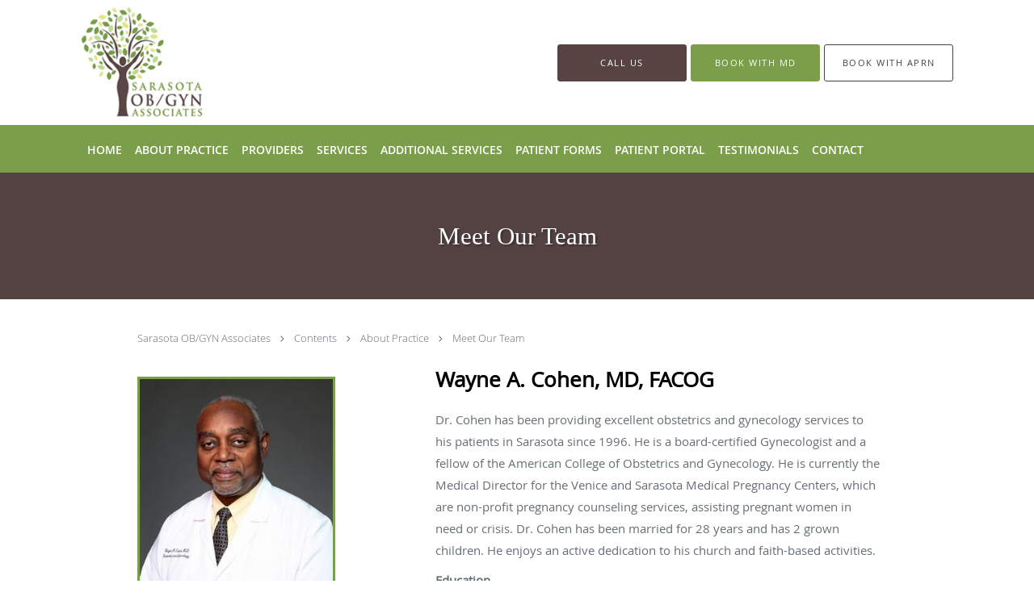

--- FILE ---
content_type: text/html; charset=UTF-8
request_url: https://www.sarasotagynob.com/contents/about/about-us
body_size: 19080
content:
<!DOCTYPE html>
<!--[if IE 9 ]><html class="ie9" lang="en"> <![endif]-->
<!--[if (gt IE 9)|!(IE)]><!--> <html class="" lang="en"> <!--<![endif]-->
  <head>
    <meta charset="utf-8">
    <meta name="viewport" content="width=device-width, initial-scale=1.0">

    
    
        <meta name="google-site-verification" content="mcpAbISiT2TXsRGa5eJCegQKS_6l697-o1vqPlXfco4" />
    
    
      <meta property="og:url"
        content="https://www.sarasotagynob.com/contents/about/about-us"/>
  <meta property="og:title" content="Meet Our Team"/>

            <link rel="canonical" href="https://www.sarasotagynob.com/contents/about/about-us" />
    
    <link rel="shortcut icon" href="https://sa1s3optim.patientpop.com/assets/images/patientpop/favicon.ico" type="image/x-icon">
    <link rel="icon" href="https://sa1s3optim.patientpop.com/assets/images/patientpop/favicon.ico" type="image/x-icon">

    <title>Meet Our Team - Sarasota, FL &amp;amp; Port Charlotte, FL: Sarasota OB/GYN Associates</title>
    <meta name="description" content="Trusted OB/GYNs serving Sarasota, FL &amp;amp; Port Charlotte, FL. Visit our website to book an appointment online: Sarasota OB/GYN Associates" />

      <link rel="stylesheet" href=https://www.sarasotagynob.com/css/practice.atomic.application.css>

          <style>
.primary-fg{
  color:#7a9e49 !important;
}
.primary-bg{
  background:#7a9e49 !important;
}
.flex-active{
  background:#000 !important;
}
.primary-border{
  border-color:#7a9e49 !important;
}
.secondary-fg{
  color:#564342 !important;
}
.secondary-bg{
  background:#564342 !important;
}
.secondary-border{
  border-color:#564342 !important;
}

section.providers-landing .provider-list-filters .chck-input + label:before,
#book-online .left ul li input[type="radio"]:checked + label:before{
  background-color: #7a9e49 !important;
}
section.testimonials-reviews .paginator ul li a{
  color:#1ca8dd;
}
section.testimonials-reviews .paginator ul li.active span{
  background:#1ca8dd;
  color:#fff;
}
.slider-frame ol li.active input,
section.blog-hero .row .slider-frame ol li.active input{
  background:#656F72;
}
  /* greek */
  @font-face {
  font-family: 'GFS Didot';
  font-display: swap;
  font-style: normal;
  font-weight: 400;
  src: local('GFS Didot Regular'), local('GFSDidot-Regular'), url(https://fonts.gstatic.com/s/gfsdidot/v6/JGMMXLSKnta8tgBslucoDIX0hVgzZQUfRDuZrPvH3D8.woff2) format('woff2');
  unicode-range: U+0370-03FF;
  }
.primary-font{
font-family: 'GFS Didot', serif !important;
}

  .secondary-font{
  font-family:'open_sanslight', Open Sans;
  font-display: swap;
}

  body {
  margin-top: 0;
}
  @media (min-width: 70em){
    .header-1 .dropdownContain{
      background-color: transparent !important;
    }
    .header.header.header-1 nav.nav1 ul li.drop .dropdownContain .dropOut ul li.sideNav,
    .header.header.header-1 nav.nav1 ul li.drop .dropdownContain .dropOut ul li.sideNav .sideNavContain .sideOut ul li{
      background: rgba(255, 255, 255, 1) !important;
    }
    header.header.header-1 nav.nav1 > ul > li:hover:after {
      background-color: #ffffff;
    }
  }

#book-online .right #calendar-block ul li ol li div.slots a{
  background: #7a9e49;
}
#book-online .right #calendar-block ul li ol li div.slots a:hover,
#book-online .right #calendar-block ul li ol li div.slots a.checked{
  background: #7a9e49;
  opacity:0.75;
}
#book-online .right #calendar-block ul li ol li.scroller{
  background: #564342;
}
#book-online .right #calendar-block ul li ol li.scroller:hover{
  background: #564342;
  opacity:0.75;
}

.a-bordercolor3 {
  
      border-color: #ffffff !important;
   
}
.a-height150px {
  
    
    height: 150px !important;
   
}
.a-borderradius10pct {
  
    
    border-radius: 10% !important;
   
}
.a-borderwidth1px {
  
    
    border-width: 1px !important;
   
}
.a-backgroundcolor3 {
  
      background-color: #ffffff !important;
   
}
.a-opacity1 {
  
    
    opacity: 1 !important;
   
}
.a-margin10px {
  
    
    margin: 10px !important;
   
}
.a-opacity2 {
  
    
    opacity: .2 !important;
   
}
.a-backgroundcolor2 {
  
      background-color: #424242 !important;
   
}
.a-width50pct {
  
    
    width: 50% !important;
   
}
.a-left0pct {
  
    
    left: 0% !important;
   
}
.a-marginleft0pct {
  
    
    margin-left: 0% !important;
   
}
.a-paddingtop5pct {
  
    
    padding-top: 5% !important;
   
}
.a-paddingright5pct {
  
    
    padding-right: 5% !important;
   
}
.a-paddingbottom5pct {
  
    
    padding-bottom: 5% !important;
   
}
.a-paddingleft5pct {
  
    
    padding-left: 5% !important;
   
}
.a-color3 {
  
      color: #ffffff !important;
   
}
.a-textaligncenter {
  
    
    text-align: center !important;
   
}
.a-fontsize37px {
  
    
    font-size: 37px !important;
   
}
.a-letterspacing0px {
  
    
    letter-spacing: 0px !important;
   
}
.a-texttransformnone {
  
    
    text-transform: none !important;
   
}
.a-textshadownone {
  
    
    text-shadow: none !important;
   
}
.a-fontsize21px {
  
    
    font-size: 21px !important;
   
}
.a-lineheight110pct {
  
    
    line-height: 110% !important;
   
}
.a-backgroundcolor1 {
  
      background-color: #564342 !important;
   
}
.a-bordercolor1 {
  
      border-color: #564342 !important;
   
}
.a-borderradius3px {
  
    
    border-radius: 3px !important;
   
}
.a-width164px {
  
    
    width: 164px !important;
   
}
.a-height46px {
  
    
    height: 46px !important;
   
}
.a-fontsize12px {
  
    
    font-size: 12px !important;
   
}
.a-margin4px {
  
    
    margin: 4px !important;
   
}
.a-texttransformuppercase {
  
    
    text-transform: uppercase !important;
   
}
.a-backgroundcolor0 {
  
      background-color: #7a9e49 !important;
   
}
.a-bordercolor0 {
  
      border-color: #7a9e49 !important;
   
}
.a-bordertopwidth0px {
  
    
    border-top-width: 0px !important;
   
}
.a-borderbottomwidth0px {
  
    
    border-bottom-width: 0px !important;
   
}
.a-borderradius0px {
  
    
    border-radius: 0px !important;
   
}
.a-maxwidth940px {
  
    
    max-width: 940px !important;
   
}
.a-paddingtop60px {
  
    
    padding-top: 60px !important;
   
}
.a-paddingbottom60px {
  
    
    padding-bottom: 60px !important;
   
}
.a-fontsize26px {
  
    
    font-size: 26px !important;
   
}
.a-fontsize22px {
  
    
    font-size: 22px !important;
   
}
.a-maxwidth1120 {
  
    
    max-width: 1120 !important;
   
}
.a-height145 {
  
    
    height: 145 !important;
   
}
.a-marginleft10 {
  
    
    margin-left: 10 !important;
   
}
.a-margintopmarginbottom5 {
  
      margin-top: 5 !important;
    margin-bottom: 5 !important;
   
}
.a-bordercolor4 {
  
      border-color: transparent !important;
   
}
.a-color2 {
  
      color: #424242 !important;
   
}
.a-maxwidth1120px {
  
    
    max-width: 1120px !important;
   
}
.a-height145px {
  
    
    height: 145px !important;
   
}
.a-marginleft10px {
  
    
    margin-left: 10px !important;
   
}
.a-margintopmarginbottom5px {
  
      margin-top: 5px !important;
    margin-bottom: 5px !important;
   
}
.a-bordercolor2 {
  
      border-color: #424242 !important;
   
}
.a-opacity01 {
  
    
    opacity: 0.1 !important;
   
}
.a-fontsize31px {
  
    
    font-size: 31px !important;
   
}
.a-color0 {
  
      color: #7a9e49 !important;
   
}
.a-fontsize30px {
  
    
    font-size: 30px !important;
   
}
.a-borderradius50pct {
  
    
    border-radius: 50% !important;
   
}
.a-height13px {
  
    
    height: 13px !important;
   
}
.a-marginright3px {
  
    
    margin-right: 3px !important;
   
}
.a-width13px {
  
    
    width: 13px !important;
   
}
.a-minheight84vh {
  
    
    min-height: 84vh !important;
   
}
.a-opacity03 {
  
    
    opacity: 0.3 !important;
   
}
.a-width100pct {
  
    
    width: 100% !important;
   
}
.a-fontsize44px {
  
    
    font-size: 44px !important;
   
}
.a-paddingbottom2pct {
  
    
    padding-bottom: 2% !important;
   
}
.a-paddingtop27pct {
  
    
    padding-top: 27% !important;
   
}
.a-textshadow2px2px2pxrgba00003 {
  
    
    text-shadow: 2px 2px 2px rgba(0, 0, 0, 0.3) !important;
   
}

  footer {
 Background-color: #7a9e49 !important;
}

footer .nap {
 color: white !important;
}

section.providers.pinstripe {
 Background-color: #BCDB90 !important;
}

section.providers.pinstripe h3.providers-title {
font-family: 'DIdot Bold', serif !important;
}

section.meet.pinstripe .meet-frame img { object-fit: contain; height: auto; width: 100%; max-width: 460px; }

.web-to-text-iframe {
  background: transparent;
  border: none;
  bottom: 0;
  height: 0;
  position: fixed;
  right: 0;
  width: 0;
  /* To not to overlap modals */
  z-index: 1039;
}
.skip-main-content {
  position: absolute;
  width: 1px;
  height: 1px;
  margin: -1px;
  padding: 0;
  overflow: hidden;
  clip: rect(0, 0, 0, 0);
  white-space: nowrap;
  border: 0;
}
.skip-main-content:focus { 
  position: inherit;
  width: auto;
  height: auto;
  margin: 0;
  overflow: visible;
  clip: auto;
  white-space: normal;
  padding: 6px;
  font-size: 13px !important;
}
</style>
    
      <link href="https://www.sarasotagynob.com/css/practice.contents.application.css?v=633" rel="stylesheet" type="text/css">

    <style>
        
    </style>
    <!--[if lt IE 9]>
      <script src="https://oss.maxcdn.com/libs/html5shiv/3.7.0/html5shiv.js"></script>
      <script src="https://oss.maxcdn.com/libs/respond.js/1.4.2/respond.min.js"></script>
      <script type="text/javascript" src="https://sa1co.patientpop.com/assets/old-browser-warning.js"></script>
    <![endif]-->
  </head>
    <body class="ATOMIC">
              

    
                <header class="header header-1  ">
  <a class="skip-main-content" href="#main-content">Skip to main content</a>
  <div class="wrap a-backgroundcolor3">
    <div class="nav-header a-maxwidth1120px">

      <div class="cta fill-3">
                                          <a href="/contactus" class="header-cta cta-book-online a-backgroundcolor1 a-color3 a-bordercolor1" id="call-us">
              <span>Call Us</span>
            </a>
                  
                  <a href="javascript:void(0);" role="button" tabindex="0" class="header-cta cta-book-online ppop_bookonline_action a-backgroundcolor0 a-color3 a-bordercolor0" data-practiceid="21954" ><span>Book with MD</span></a>
        
                  <a href="https://www.lodushealth.com/providers/book?practiceId=2183&amp;departmentId=7181&amp;directLink=true" class="header-custom-cta a-backgroundcolor3 a-color2 a-bordercolor2"  target="_blank"><span>Book with APRN</span></a>
              </div>

      <div class="brand">
                  <a href="/" class="logo" aria-label="Link to home page">
                          <img
                class="a-height145px a-margintopmarginbottom5px a-marginleft10px"
                src="https://sa1s3optim.patientpop.com/assets/images/provider/photos/2273533.png" alt="Practice logo">
                      </a>
        
        <button class="nav-toggle" data-target="nav-list" aria-label="Expand navigation menu"  aria-expanded="false">
          <span class="a-backgroundcolor2"></span>
          <span class="a-backgroundcolor2"></span>
          <span class="a-backgroundcolor2"></span>
        </button>

      </div>

    </div>

  </div>

  <nav class="nav1 a-backgroundcolor0 toggle-menu" style="display: none;">
    <ul class="nav-list nav-hb a-bordercolor4 a-maxwidth1120px">
      <li class="a-backgroundcolor0">
        <a id="home" href="/" class="clickable" target="_self">
          <span class=" a-color3">Home</span>
        </a>
      </li>
                  <li class="drop">
        <a id="about" href="/about"  class="clickable" target="_self">
          <span class=" a-color3">About Practice</span>
        </a>
        <i tabindex="0" aria-label="Collapse submenu" role="button" id="drop-minus-370929" class="fa fa-minus a-color3" data-partner="#drop-plus-370929" data-drop=".dropdownContain"></i>
        <i tabindex="0" aria-label="Expand submenu" role="button" id="drop-plus-370929" class="fa fa-plus active a-color3" data-partner="#drop-minus-370929" data-drop=".dropdownContain"></i>
        <div class="dropdownContain a-backgroundcolor3" style="display: none">
          <div class="dropOut">
            <ul>
                                                                              <li class="sideNav a-backgroundcolor3">
                    <a href="/contents/about/about-us" class=" child-link clickable" id="About Practice_Meet Our Team" target="">
                      <span class=" a-color2">Meet Our Team</span>
                    </a>
                  </li>
                                                        </ul>
          </div>
        </div>
      </li>
                  <li class="a-backgroundcolor0">
        <a id="providers" href="/provider" class="clickable" target="_self">
          <span class=" a-color3">Providers</span>
        </a>
      </li>
                  <li class="drop">
        <a id="services" href="/services"  class="clickable" target="_self">
          <span class=" a-color3">Services</span>
        </a>
        <i tabindex="0" aria-label="Collapse submenu" role="button" id="drop-minus-370928" class="fa fa-minus a-color3" data-partner="#drop-plus-370928" data-drop=".dropdownContain"></i>
        <i tabindex="0" aria-label="Expand submenu" role="button" id="drop-plus-370928" class="fa fa-plus active a-color3" data-partner="#drop-minus-370928" data-drop=".dropdownContain"></i>
        <div class="dropdownContain a-backgroundcolor3" style="display: none">
          <div class="dropOut">
            <ul>
                                                                              <li class="sideNav a-backgroundcolor3">
                    <a href="/contents/free-online-clases" class=" child-link clickable" id="Services_FREE Online Classes" target="_blank">
                      <span class=" a-color2">FREE Online Classes</span>
                    </a>
                  </li>
                                                                                <li class="sideNav a-backgroundcolor3">
                    <a href="/services/obstetrics" class=" child-link clickable" id="Services_Obstetrics" target="_self">
                      <span class=" a-color2">Obstetrics</span>
                    </a>
                  </li>
                                                                                <li class="sideNav a-backgroundcolor3">
                    <a href="/services/gynecology" class=" child-link clickable" id="Services_Gynecology" target="_self">
                      <span class=" a-color2">Gynecology</span>
                    </a>
                  </li>
                                                                                <li class="sideNav a-backgroundcolor3">
                    <a href="/services/pregnancy" class=" child-link clickable" id="Services_Pregnancy" target="_self">
                      <span class=" a-color2">Pregnancy</span>
                    </a>
                  </li>
                                                                                <li class="sideNav a-backgroundcolor3">
                    <a href="/services/infertility" class=" child-link clickable" id="Services_Infertility" target="_self">
                      <span class=" a-color2">Infertility</span>
                    </a>
                  </li>
                                                                                <li class="sideNav a-backgroundcolor3">
                    <a href="/services/ultrasound" class=" child-link clickable" id="Services_Ultrasound" target="_self">
                      <span class=" a-color2">Ultrasound</span>
                    </a>
                  </li>
                                                                                <li class="sideNav a-backgroundcolor3">
                    <a href="/services/hormone-replacement-therapy" class=" child-link clickable" id="Services_Hormone Replacement Therapy" target="_self">
                      <span class=" a-color2">Hormone Replacement Therapy</span>
                    </a>
                  </li>
                                                                                <li class="sideNav a-backgroundcolor3">
                    <a href="/services/menopause-management" class=" child-link clickable" id="Services_Menopause Management" target="_self">
                      <span class=" a-color2">Menopause Management</span>
                    </a>
                  </li>
                                                                                                                                                                                                                                                                                                                                                                              <li class="sideNav a-backgroundcolor3">
                  <a href="https://www.sarasotagynob.com/services" class="child-link clickable">
                    <span class=" a-color2">View More Services</span>
                  </a>
                </li>
                          </ul>
          </div>
        </div>
      </li>
                  <li class="a-backgroundcolor0">
        <a id="services1" href="/contents/services1" class="clickable" target="">
          <span class=" a-color3">Additional Services</span>
        </a>
      </li>
                  <li class="a-backgroundcolor0">
        <a id="patient-forms" href="/contents/patient-forms" class="clickable" target="">
          <span class=" a-color3">Patient Forms</span>
        </a>
      </li>
                  <li class="a-backgroundcolor0">
        <a id="patient-portal" href="https://2183-342.portal.athenahealth.com/" class="clickable" target="_blank">
          <span class=" a-color3">Patient Portal</span>
        </a>
      </li>
                    <li class="a-backgroundcolor0">
        <a id="testimonials" href="/testimonials" class="clickable" target="_self">
          <span class=" a-color3">Testimonials</span>
        </a>
      </li>
                  <li class="a-backgroundcolor0">
        <a id="contact" href="/contactus" class="clickable" target="_self">
          <span class=" a-color3">Contact</span>
        </a>
      </li>
          </ul>
  </nav>

</header>


                                                  <main id="main-content">
                                        <section class="herosub herosub-1 a-backgroundcolor1">
    <div class="hero " >
    <div id="hero-cloak" 
         class="cloak a-backgroundcolor2
                a-opacity01"></div>
    <div id="hero-titles" 
         class="hero-titles a-maxwidth940px
                a-paddingtop60px
                a-paddingbottom60px">
      <div id="hero-titles-inner" class="hero-titles-inner">
        <h1 class="main-text 
                    primary-font                              text-shadow                    a-fontsize31px
                   a-textaligncenter
                   a-color3"
            id="sub-primary-title">Meet Our Team</h1>
              </div>
    </div>
  </div>
</section>
                                          <section class="content-page-content pinstripe">
          <div class="row">

            <div class="span12">
  <div class="breadcrumb">
          <a href="https://www.sarasotagynob.com" >
        Sarasota OB/GYN Associates
      </a>
              <i class="fa fa-angle-right"></i>
                <a href="/contents" >
        Contents
      </a>
              <i class="fa fa-angle-right"></i>
                <a href="/about"  target="_blank" >
        About Practice
      </a>
              <i class="fa fa-angle-right"></i>
                <a href="/contents/about/about-us" >
        Meet Our Team
      </a>
            </div>
</div>
            <div class="span12">
              <br>&nbsp;<br>
              <div class="content-body">
                <div style="float: left; width: 350px; max-width: 100%; margin-right: 2%;">
<p><img style="float: left; margin-right: 2%; border: 3px solid #7b9e4c;" src="https://sa1s3optim.patientpop.com/assets/docs/220759.jpg" alt="" width="70%" /></p>
</div>
<div style="float: left; width: 550px; max-width: 100%; margin-right: 2%;">
<h2>Wayne A. Cohen, MD, FACOG</h2>
<p>Dr. Cohen has been providing excellent obstetrics and gynecology services to his patients in Sarasota since 1996. He is a board-certified Gynecologist and a fellow of the American College of Obstetrics and Gynecology. He is currently the Medical Director for the Venice and Sarasota Medical Pregnancy Centers, which are non-profit pregnancy counseling services, assisting pregnant women in need or crisis. Dr. Cohen has been married for 28 years and has 2 grown children. He enjoys an active dedication to his church and faith-based activities.</p>
<p><strong>Education</strong></p>
<ul>
<li>Harlem Hospital, Affiliate of Columbia Presbyterian Hospital &ndash; OB/GYN Residency&nbsp;</li>
<li>University of West Indies, Jamaica &ndash; Medical School</li>
</ul>
<p><strong>Specialized Training</strong></p>
<ul>
<li>3D High-Definition Surgery</li>
<li>da Vinci Robotic Surgery</li>
<li>Essure Tubal Occlusion</li>
<li>MyoSure Hysteroscopy&nbsp;</li>
<li>Novasure Endometrial Ablation</li>
</ul>
<p><strong>Board Certified:</strong>&nbsp;Board-Certified OB/GYN</p>
<p><strong>Medical Societies</strong></p>
<ul>
<li>Director, Sarasota Medical Pregnancy Center</li>
<li>Fellow, American College of OB/GYN</li>
<li>Member, Sarasota County Medical Society</li>
</ul>
</div>
<div style="clear: both;">&nbsp;</div>
<hr />
<div style="float: left; width: 350px; max-width: 100%; margin-right: 2%;">
<p><img style="float: left; margin-right: 2%; border: 3px solid #7b9e4c;" src="https://sa1s3optim.patientpop.com/assets/docs/220781.jpg" alt="" width="70%" /></p>
</div>
<div style="float: left; width: 550px; max-width: 100%; margin-right: 2%;">
<h2>Katrina Davis, MD, FACOG</h2>
<p>Dr. Davis&rsquo;s special interests include treatment of painful bladder syndrome, pelvic floor prolapse, urinary incontinence, fecal incontinence, robotic laparoscopy, and treatment of all gynecologic issues.</p>
<p><strong>Education:</strong></p>
<ul>
<li>Jackson State University &ndash; Undergraduate</li>
<li>University of Tennessee College of Medicine &ndash; Medical School</li>
<li>University of Arkansas for Medical Sciences &ndash; OB/GYN Residency</li>
</ul>
<p><strong>Specialized Training:</strong></p>
<ul>
<li>Urogynecology</li>
<li>Pelvic Surgery</li>
<li>Board Certification:</li>
<li>Board-Certified Urogynecologist, Female Pelvic Medicine and Reconstructive Surgery</li>
</ul>
<p><strong>Medical Societies:</strong></p>
<ul>
<li>International Academy of Pelvic Surgery</li>
<li>American Urogynecologic Society</li>
<li>Arkansas Medical Dental &amp; Pharmaceutical Association</li>
<li>Diplomate, American Board of Obstetrics and Gynecology</li>
<li>Fellow, American College of Obstetricians and Gynecologist</li>
</ul>
</div>
<div style="clear: both;">&nbsp;</div>
<hr />
<div style="float: left; width: 350px; max-width: 100%; margin-right: 2%;">
<p><img style="float: left; margin-right: 2%; border: 3px solid #7b9e4c;" src="https://sa1s3optim.patientpop.com/assets/docs/220784.jpg" alt="" width="70%" /></p>
</div>
<div style="float: left; width: 550px; max-width: 100%; margin-right: 2%;">
<h2>Lyvie-Sara Sylvestre, MD</h2>
<p>Dr. Sylvestre is originally from Haiti but has claimed Florida as her home since moving to United States as a teenager. She is a life-long learner who practices evidence-based medicine that is patient-centered. Dr. Sylvestre is known to be charismatic by her peers and her patients. Her educational background and her hobbies make her a true renaissance woman. She enjoys traveling, learning different languages and cultures, playing multiple musical instruments and sports, web designing, community service and of course spending time with her family</p>
<p><strong>Education&nbsp;</strong></p>
<ul>
<li>University of Florida &ndash;BS Interdisciplinary Studies with Specialization in Integrative Biology</li>
<li>The Florida State University College of Medicine&mdash;MS in Biomedical Sciences and MD degrees</li>
<li>Bayfront Health St Petersburg, FL &ndash;OB/GYN Post Graduate Residency</li>
</ul>
<p><strong>Special Interests</strong></p>
<ul>
<li>High Risk Obstetrics</li>
<li>Benign Gynecology</li>
<li>Minimal Invasive Gynecological Surgery &ndash;Laparoscopy and Robotic</li>
<li>Office Procedures</li>
<li>Preventive Medicine</li>
</ul>
<p><strong>Medical Societies</strong></p>
<ul>
<li>American Association of Gynecologic Laparoscopists (AAGL)</li>
<li>American Congress of Obstetricians and Gynecologists (ACOG)</li>
<li>American Medical Association (AMA)</li>
<li>Society of Gynecologic Surgeons (SGS)</li>
</ul>
</div>
<div style="clear: both;">&nbsp;</div>
<hr />
<div style="float: left; width: 350px; max-width: 100%; margin-right: 2%;">
<p><img style="float: left; margin-right: 2%; border: 3px solid #7b9e4c;" src="https://sa1s3optim.patientpop.com/assets/docs/220787.jpg" alt="" width="70%" /></p>
</div>
<div style="float: left; width: 550px; max-width: 100%; margin-right: 2%;">
<h2>Elizabeth Gutierrez, ARNP, CNM</h2>
<p>Elizabeth has been certified by the American Midwifery Certification Board since 2007. After seeing her first delivery in nursing school, she knew she wanted to become a Nurse Midwife. Elizabeth has been married for 8 years and has 2 children. When she is not working, she enjoys running, swimming, playing with her kids, and spending time with her family.</p>
<p><strong>Education</strong></p>
<ul>
<li>Florida State University &ndash; Undergraduate</li>
<li>University of Florida &ndash; Master&rsquo;s in Nurse Midwifery</li>
</ul>
<p>&nbsp;<strong>Specialized Training</strong></p>
<ul>
<li>Certified Nurse Midwife</li>
</ul>
</div>
<div style="clear: both;">&nbsp;</div>
<hr />
<div style="float: left; width: 350px; max-width: 100%; margin-right: 2%;">
<p><img style="float: left; margin-right: 2%; border: 3px solid #7b9e4c;" src="https://sa1s3optim.patientpop.com/assets/docs/220788.jpg" alt="" width="70%" /></p>
</div>
<div style="float: left; width: 550px; max-width: 100%; margin-right: 2%;">
<h2>Paulina Lamb, ARNP</h2>
<p>Paulina&nbsp;is a Nurse Practitioner specializing in Women's Health and has been practicing as of 2007. Since the age of 9,&nbsp;Paulina&nbsp;has called Sarasota her home. She lives here with her husband of 4 years and their daughter.</p>
<p><strong>Education</strong></p>
<ul>
<li>University of Florida &ndash; Undergraduate</li>
<li>University of Miami - Bachelors of Science in Nursing</li>
<li>University of Miami &ndash; Masters of Science in Nursing</li>
</ul>
</div>
<div style="float: left; width: 550px; max-width: 100%; margin-right: 2%;">
<p>&nbsp;</p>
</div>
<div style="clear: both;">&nbsp;</div>
<hr />
<div style="float: left; width: 350px; max-width: 100%; margin-right: 2%;">
<p><img style="float: left; margin-right: 2%; border: 3px solid #7b9e4c;" src="https://sa1s3optim.patientpop.com/assets/docs/220791.jpg" alt="" width="70%" /></p>
</div>
<div style="float: left; width: 550px; max-width: 100%; margin-right: 2%;">
<h2>Haley Dowdy, APRN</h2>
<p>Haley is a native to the Sarasota/Bradenton area. She specializes in gynecology but also loves her prenatal and postpartum patients. She has been with our team since 2017. Haley loves working with women and providing compassionate care. On her off time she enjoys spending time with her family, and soaking up the Florida sunshine.</p>
<p><strong>Education</strong></p>
<p>&bull;&nbsp;University of South Florida- Bachelors of Science in Nursing</p>
<p>&bull;&nbsp;South University- Masters of Science in Nursing</p>
</div>
<div style="clear: both;">&nbsp;</div>
<hr />
<div style="float: left; width: 350px; max-width: 100%; margin-right: 2%;">
<p><img style="float: left; margin-right: 2%; border: 3px solid #7b9e4c;" src="https://sa1s3optim.patientpop.com/assets/docs/271223.png" alt="" width="70%" /></p>
</div>
<div style="float: left; width: 550px; max-width: 100%; margin-right: 2%;">
<h2>Elaina Harris, CNM</h2>
<p>Elaina is originally from Nashville, Tennessee. She went to Belmont University for her bachelors degree in nursing and then went directly into the midwifery program at Vanderbilt University. She has a passion for midwifery practices and believe all women have a right to high quality care. When she's not catching babies, she loves to travel, be outdoors, tries new restaurants, and watches Tennessee sports.</p>
</div>
              </div>
            </div>
          </div>
        </section>
                                          <section class="services pinstripe">
    <div class="row">
      <div class="span12">
        <div class="service-tagline"> What we offer </div>
        <h3 class="service-title"> Services </h3>

      
                                                                                                                                                                                                                                                                                                                                                                                                                                                                                                                                              <div class="service-block  with-thumbs ">
          <ul class="grid16">
                    <li class="service">
                          <div class="service-bg"><img class="lazy" src="[data-uri]" data-src="https://sa1s3optim.patientpop.com/231x200/assets/images/provider/photos/2273545.jpg" alt="Obstetrics"/></div>
                        <a href="/services/obstetrics">
              <div class="service-border primary-border"></div>
              <div class="service-info">
                <div class="service-name">Obstetrics<i class="fa fa-angle-right fa-2x "></i></div>
                <div class="service-more ">more info<i class="fa fa-chevron-circle-right "></i></div>
              </div>
           </a>
          </li>
                    <li class="service">
                          <div class="service-bg"><img class="lazy" src="[data-uri]" data-src="https://sa1s3optim.patientpop.com/231x200/assets/images/provider/photos/2273546.jpg" alt="Gynecology"/></div>
                        <a href="/services/gynecology">
              <div class="service-border primary-border"></div>
              <div class="service-info">
                <div class="service-name">Gynecology<i class="fa fa-angle-right fa-2x "></i></div>
                <div class="service-more ">more info<i class="fa fa-chevron-circle-right "></i></div>
              </div>
           </a>
          </li>
                    <li class="service">
                          <div class="service-bg"><img class="lazy" src="[data-uri]" data-src="https://sa1s3optim.patientpop.com/231x200/assets/images/provider/photos/2278560.jpg" alt="Pregnancy"/></div>
                        <a href="/services/pregnancy">
              <div class="service-border primary-border"></div>
              <div class="service-info">
                <div class="service-name">Pregnancy<i class="fa fa-angle-right fa-2x "></i></div>
                <div class="service-more ">more info<i class="fa fa-chevron-circle-right "></i></div>
              </div>
           </a>
          </li>
                    <li class="service">
                          <div class="service-bg"><img class="lazy" src="[data-uri]" data-src="https://sa1s3optim.patientpop.com/231x200/assets/images/provider/photos/2273548.jpg" alt="Infertility"/></div>
                        <a href="/services/infertility">
              <div class="service-border primary-border"></div>
              <div class="service-info">
                <div class="service-name">Infertility<i class="fa fa-angle-right fa-2x "></i></div>
                <div class="service-more ">more info<i class="fa fa-chevron-circle-right "></i></div>
              </div>
           </a>
          </li>
                    <li class="service">
                          <div class="service-bg"><img class="lazy" src="[data-uri]" data-src="https://sa1s3optim.patientpop.com/231x200/assets/images/provider/photos/2273549.jpg" alt="Ultrasound"/></div>
                        <a href="/services/ultrasound">
              <div class="service-border primary-border"></div>
              <div class="service-info">
                <div class="service-name">Ultrasound<i class="fa fa-angle-right fa-2x "></i></div>
                <div class="service-more ">more info<i class="fa fa-chevron-circle-right "></i></div>
              </div>
           </a>
          </li>
                    <li class="service">
                          <div class="service-bg"><img class="lazy" src="[data-uri]" data-src="https://sa1s3optim.patientpop.com/231x200/assets/images/provider/photos/2273550.jpg" alt="Hormone Replacement Therapy"/></div>
                        <a href="/services/hormone-replacement-therapy">
              <div class="service-border primary-border"></div>
              <div class="service-info">
                <div class="service-name">Hormone Replacement Therapy<i class="fa fa-angle-right fa-2x "></i></div>
                <div class="service-more ">more info<i class="fa fa-chevron-circle-right "></i></div>
              </div>
           </a>
          </li>
                    <li class="service">
                          <div class="service-bg"><img class="lazy" src="[data-uri]" data-src="https://sa1s3optim.patientpop.com/231x200/assets/images/provider/photos/2273552.jpg" alt="Menopause Management"/></div>
                        <a href="/services/menopause-management">
              <div class="service-border primary-border"></div>
              <div class="service-info">
                <div class="service-name">Menopause Management<i class="fa fa-angle-right fa-2x "></i></div>
                <div class="service-more ">more info<i class="fa fa-chevron-circle-right "></i></div>
              </div>
           </a>
          </li>
                    <li class="service">
                          <div class="service-bg"><img class="lazy" src="[data-uri]" data-src="https://sa1s3optim.patientpop.com/231x200/assets/images/provider/photos/2273553.jpg" alt="Pap Smear"/></div>
                        <a href="/services/pap-smear">
              <div class="service-border primary-border"></div>
              <div class="service-info">
                <div class="service-name">Pap Smear<i class="fa fa-angle-right fa-2x "></i></div>
                <div class="service-more ">more info<i class="fa fa-chevron-circle-right "></i></div>
              </div>
           </a>
          </li>
                    <li class="service">
                          <div class="service-bg"><img class="lazy" src="[data-uri]" data-src="https://sa1s3optim.patientpop.com/231x200/assets/images/provider/photos/2273554.jpg" alt="Birth Control"/></div>
                        <a href="/services/birth-control">
              <div class="service-border primary-border"></div>
              <div class="service-info">
                <div class="service-name">Birth Control<i class="fa fa-angle-right fa-2x "></i></div>
                <div class="service-more ">more info<i class="fa fa-chevron-circle-right "></i></div>
              </div>
           </a>
          </li>
                    <li class="service">
                          <div class="service-bg"><img class="lazy" src="[data-uri]" data-src="https://sa1s3optim.patientpop.com/231x200/assets/images/provider/photos/2273555.jpg" alt="Well Woman Exams"/></div>
                        <a href="/services/well-woman-exams">
              <div class="service-border primary-border"></div>
              <div class="service-info">
                <div class="service-name">Well Woman Exams<i class="fa fa-angle-right fa-2x "></i></div>
                <div class="service-more ">more info<i class="fa fa-chevron-circle-right "></i></div>
              </div>
           </a>
          </li>
                    <li class="service">
                          <div class="service-bg"><img class="lazy" src="[data-uri]" data-src="https://sa1s3optim.patientpop.com/231x200/assets/images/provider/photos/2273556.jpg" alt="Robotic Surgery"/></div>
                        <a href="/services/robotic-surgery">
              <div class="service-border primary-border"></div>
              <div class="service-info">
                <div class="service-name">Robotic Surgery<i class="fa fa-angle-right fa-2x "></i></div>
                <div class="service-more ">more info<i class="fa fa-chevron-circle-right "></i></div>
              </div>
           </a>
          </li>
                    <li class="service">
                          <div class="service-bg"><img class="lazy" src="[data-uri]" data-src="https://sa1s3optim.patientpop.com/231x200/assets/images/provider/photos/2273557.jpg" alt="Vaginal Birth After Cesarean Section"/></div>
                        <a href="/services/vaginal-birth-after-cesarean-section">
              <div class="service-border primary-border"></div>
              <div class="service-info">
                <div class="service-name">Vaginal Birth After Cesarean Section<i class="fa fa-angle-right fa-2x "></i></div>
                <div class="service-more ">more info<i class="fa fa-chevron-circle-right "></i></div>
              </div>
           </a>
          </li>
                    <li class="service">
                          <div class="service-bg"><img class="lazy" src="[data-uri]" data-src="https://sa1s3optim.patientpop.com/231x200/assets/images/provider/photos/2273560.jpg" alt="High Risk Obstetrical Care"/></div>
                        <a href="/services/high-risk-obstetrical-care">
              <div class="service-border primary-border"></div>
              <div class="service-info">
                <div class="service-name">High Risk Obstetrical Care<i class="fa fa-angle-right fa-2x "></i></div>
                <div class="service-more ">more info<i class="fa fa-chevron-circle-right "></i></div>
              </div>
           </a>
          </li>
                    <li class="service">
                          <div class="service-bg"><img class="lazy" src="[data-uri]" data-src="https://sa1s3optim.patientpop.com/231x200/assets/images/provider/photos/2273561.jpg" alt="Abnormal Bleeding"/></div>
                        <a href="/services/abnormal-bleeding">
              <div class="service-border primary-border"></div>
              <div class="service-info">
                <div class="service-name">Abnormal Bleeding<i class="fa fa-angle-right fa-2x "></i></div>
                <div class="service-more ">more info<i class="fa fa-chevron-circle-right "></i></div>
              </div>
           </a>
          </li>
                    <li class="service">
                          <div class="service-bg"><img class="lazy" src="[data-uri]" data-src="https://sa1s3optim.patientpop.com/231x200/assets/images/provider/photos/2273562.jpg" alt="Urogynecology"/></div>
                        <a href="/services/urogynecology">
              <div class="service-border primary-border"></div>
              <div class="service-info">
                <div class="service-name">Urogynecology<i class="fa fa-angle-right fa-2x "></i></div>
                <div class="service-more ">more info<i class="fa fa-chevron-circle-right "></i></div>
              </div>
           </a>
          </li>
                    <li class="service">
                          <div class="service-bg"><img class="lazy" src="[data-uri]" data-src="https://sa1s3optim.patientpop.com/231x200/assets/images/provider/photos/2273563.jpg" alt="In Office Surgery"/></div>
                        <a href="/services/in-office-surgery">
              <div class="service-border primary-border"></div>
              <div class="service-info">
                <div class="service-name">In Office Surgery<i class="fa fa-angle-right fa-2x "></i></div>
                <div class="service-more ">more info<i class="fa fa-chevron-circle-right "></i></div>
              </div>
           </a>
          </li>
                  </div>
            <div id="service-list">&nbsp;</div>
    
      </div>
    </div>
  </section>
                                    <section class="locations pinstripe">
  <div about="0" typeof='{"type":"MODULE", "secondary_type": "LOCATION", "type_id": null, "fieldname": "our-locations"}'>
    <div class="locations-tagline" property="fieldtext">Our Locations</div>
  </div>
  <div about="0" typeof='{"type":"MODULE", "secondary_type": "LOCATION", "type_id": null, "fieldname": "choose"}'>
    <h3 class="locations-title" property="fieldtext">Choose your preferred location</h3>
  </div>
  <div class="location-blocks color">
          <div class="location-block">
        <div class="social-icons">
                                          <a href="https://www.yelp.com/biz/sarasota-ob-gyn-associates-sarasota-2" class="location-social location-yelp" target="_blank" aria-label="Link to Yelp page"><i class="fa fa-yelp"></i></a>
                  </div>
        <div class="location-address">
          <a href="/location/fl/sarasota" id="location-address-0">
          2439 Bee Ridge Road, Sarasota, FL 34239
          </a>
        </div>
        <div class="location-map">
          <iframe src="about:blank"
            class="location-frame"
            title="Map of Sarasota OB/GYN Associates"
            data-place-id="ChIJrX7rsatBw4gRJc-ovbkt23Y"
            data-practice-name="Sarasota+OB%2FGYN+Associates"
            data-latitude="27.2991841"
            data-longitude="-82.5212933"
            data-address="2439+Bee+Ridge+Road%2C+Sarasota%2C+FL+34239"
            border="0" allowfullscreen></iframe>
        </div>
        <div class="call-to-actions primary-border">
          <a class="btn-call primary-fg" aria-describedby="location-address-0" href="tel:9412222146"><i class="fa fa-phone"></i><span class="mm-phone-number">941-222-2146</span></a>
                      <button class="btn-book-online ppop_bookonline_action primary-bg primary-border" data-locationid="27470" >
              Book with MD
            </button>
                  </div>
      </div>
          <div class="location-block">
        <div class="social-icons">
                                      </div>
        <div class="location-address">
          <a href="/location/fl/port-charlotte" id="location-address-1">
          3410 Tamiami Trail Suite 1A, Port Charlotte, FL 33952
          </a>
        </div>
        <div class="location-map">
          <iframe src="about:blank"
            class="location-frame"
            title="Map of Harborside OB/GYN Associates"
            data-place-id=""
            data-practice-name="Sarasota+OB%2FGYN+Associates"
            data-latitude="26.9815172"
            data-longitude="-82.0957543"
            data-address="3410+Tamiami+Trail%2C+Port+Charlotte%2C+FL+33952"
            border="0" allowfullscreen></iframe>
        </div>
        <div class="call-to-actions primary-border">
          <a class="btn-call primary-fg" aria-describedby="location-address-1" href="tel:9412518477"><i class="fa fa-phone"></i><span class="mm-phone-number">941-251-8477</span></a>
                      <button class="btn-book-online ppop_bookonline_action primary-bg primary-border" data-locationid="27471" >
              Book with MD
            </button>
                  </div>
      </div>
          <div class="location-block">
        <div class="social-icons">
                                      </div>
        <div class="location-address">
          <a href="/location/fl/bradenton" id="location-address-2">
          4764 State Road 64, Bradenton, FL 34208
          </a>
        </div>
        <div class="location-map">
          <iframe src="about:blank"
            class="location-frame"
            title="Map of Bradenton OB/GYN Associates"
            data-place-id=""
            data-practice-name="Sarasota+OB%2FGYN+Associates"
            data-latitude="27.4959505"
            data-longitude="-82.5035094"
            data-address="4764+State+Road+64%2C+Bradenton%2C+FL+34208"
            border="0" allowfullscreen></iframe>
        </div>
        <div class="call-to-actions primary-border">
          <a class="btn-call primary-fg" aria-describedby="location-address-2" href="tel:9412658646"><i class="fa fa-phone"></i><span class="mm-phone-number">941-265-8646</span></a>
                      <button class="btn-book-online ppop_bookonline_action primary-bg primary-border" data-locationid="27518" >
              Book with MD
            </button>
                  </div>
      </div>
          <div class="location-block">
        <div class="social-icons">
                                      </div>
        <div class="location-address">
          <a href="/location/fl/port-charlotte" id="location-address-3">
          3400 Tamiami Trail Suite 102, Port Charlotte, FL 33952
          </a>
        </div>
        <div class="location-map">
          <iframe src="about:blank"
            class="location-frame"
            title="Map of Charlotte Urogynecology Associates"
            data-place-id=""
            data-practice-name="Sarasota+OB%2FGYN+Associates"
            data-latitude="26.9816667"
            data-longitude="-82.0960182"
            data-address="3400+Tamiami+Trail%2C+Port+Charlotte%2C+FL+33952"
            border="0" allowfullscreen></iframe>
        </div>
        <div class="call-to-actions primary-border">
          <a class="btn-call primary-fg" aria-describedby="location-address-3" href="tel:9412658919"><i class="fa fa-phone"></i><span class="mm-phone-number">941-265-8919</span></a>
                      <button class="btn-book-online ppop_bookonline_action primary-bg primary-border" data-locationid="27519" >
              Book with MD
            </button>
                  </div>
      </div>
          <div class="location-block">
        <div class="social-icons">
                                      </div>
        <div class="location-address">
          <a href="/location/fl/venice" id="location-address-4">
          411 Commercial Crt Suite F, Venice, FL 34292
          </a>
        </div>
        <div class="location-map">
          <iframe src="about:blank"
            class="location-frame"
            title="Map of Venice Urogynecologist  Associates"
            data-place-id=""
            data-practice-name="Sarasota+OB%2FGYN+Associates"
            data-latitude="27.1088482"
            data-longitude="-82.387011"
            data-address="411+Commercial+Crt%2C+Venice%2C+FL+34292"
            border="0" allowfullscreen></iframe>
        </div>
        <div class="call-to-actions primary-border">
          <a class="btn-call primary-fg" aria-describedby="location-address-4" href="tel:9413430609"><i class="fa fa-phone"></i><span class="mm-phone-number">941-343-0609</span></a>
                      <button class="btn-book-online ppop_bookonline_action primary-bg primary-border" data-locationid="35685" >
              Book with MD
            </button>
                  </div>
      </div>
      </div>
</section>
                                                                              </main>
                                          <footer>
  <div class="row">
    <div class="span12">
      <ul>
        <li>
                                    <div class="copy"><p>&copy; Copyright 2026 <a style="color:inherit;" href="https://www.tebra.com/marketing/practice-websites/">Tebra Inc</a>.</p></div>
                              </li>
        <li>
          <a href="https://www.sarasotagynob.com/your-privacy" rel="nofollow" >Privacy Policy</a>
        </li>
        <li>
          <a href="https://www.sarasotagynob.com/our-terms" rel="nofollow" >Terms &amp; Conditions</a>
        </li>
                  <li><a href="https://www.sarasotagynob.com/accessibility-statement" rel="nofollow" id="footer-link-accessibility-notice">Accessibility Notice</a></li>
          <li><a href="https://www.sarasotagynob.com/contactus">Contact Us</a></li>
      </ul>
    </div>

                  <div class="span12">
          <div class="nap">
            <div class="fn org"> Sarasota OB/GYN Associates, Sarasota, FL</div>
            Phone (appointments): <span class="tel mm-phone-number" content="9412222146">941-222-2146</span>
                          <span class="divider">|</span>
              Phone (general inquiries): 941-343-0609
                        <div class="adr">
              Address: <span class="street-address">2439 Bee Ridge Road, </span>
              <span class="locality">Sarasota</span>, <span class="region">FL</span> <span>34239</span>
            </div>
          </div>
        </div>
                        <div class="span12">
          <div class="nap">
            <div class="fn org"> Sarasota OB/GYN Associates, Port Charlotte, FL</div>
            Phone (appointments): <span class="tel mm-phone-number" content="9412518477">941-251-8477</span>
                          <span class="divider">|</span>
              Phone (general inquiries): 941-343-0609
                        <div class="adr">
              Address: <span class="street-address">3410 Tamiami Trail, Suite 1A, </span>
              <span class="locality">Port Charlotte</span>, <span class="region">FL</span> <span>33952</span>
            </div>
          </div>
        </div>
                        <div class="span12">
          <div class="nap">
            <div class="fn org"> Sarasota OB/GYN Associates, Bradenton, FL</div>
            Phone (appointments): <span class="tel mm-phone-number" content="9412658646">941-265-8646</span>
                          <span class="divider">|</span>
              Phone (general inquiries): 941-343-0609
                        <div class="adr">
              Address: <span class="street-address">4764 State Road 64, </span>
              <span class="locality">Bradenton</span>, <span class="region">FL</span> <span>34208</span>
            </div>
          </div>
        </div>
                        <div class="span12">
          <div class="nap">
            <div class="fn org"> Sarasota OB/GYN Associates, Port Charlotte, FL</div>
            Phone (appointments): <span class="tel mm-phone-number" content="9412658919">941-265-8919</span>
                          <span class="divider">|</span>
              Phone (general inquiries): 941-625-5855
                        <div class="adr">
              Address: <span class="street-address">3400 Tamiami Trail, Suite 102, </span>
              <span class="locality">Port Charlotte</span>, <span class="region">FL</span> <span>33952</span>
            </div>
          </div>
        </div>
                        <div class="span12">
          <div class="nap">
            <div class="fn org"> Sarasota OB/GYN Associates, Venice, FL</div>
            Phone (appointments): <span class="tel mm-phone-number" content="9413430609">941-343-0609</span>
                          <span class="divider">|</span>
              Phone (general inquiries): 941-343-0609
                        <div class="adr">
              Address: <span class="street-address">411 Commercial Crt, Suite F, </span>
              <span class="locality">Venice</span>, <span class="region">FL</span> <span>34292</span>
            </div>
          </div>
        </div>
              <div class="span12">
      <section class="aggregate-ratings">
  <ul role="presentation">
    <li role="presentation">
      <div class="average">
        4.9<sup><span>/</span>5</sup>
      </div>
    </li>
    <li role="presentation">
      <div class="star-rating">
        <div class="top" style="width:98.00%">
          <div class="hidden-aggregate-rating">4.9/5 Star Rating</div>
          <i title="Star Rating" role="img" class="fa fa-star"></i><i title="Star Rating" role="img" class="fa fa-star"></i><i title="Star Rating" role="img" class="fa fa-star"></i><i title="Star Rating" role="img" class="fa fa-star"></i><i title="Star Rating" role="img" class="fa fa-star"></i>
        </div>
        <div class="bottom">
          <i title="Star Rating" role="img" class="fa fa-star"></i><i title="Star Rating" role="img" class="fa fa-star"></i><i title="Star Rating" role="img" class="fa fa-star"></i><i title="Star Rating" role="img" class="fa fa-star"></i><i title="Star Rating" role="img" class="fa fa-star"></i>
        </div>
      </div>
      <div class="total-aggregate-reviews">(2294  reviews) </div>
    </li>
  </ul>
</section>
    </div>
      
      <div class="span12 powered-by"><p>Medical website powered by <a style="color:inherit;" href="https://www.tebra.com/marketing/practice-websites/">Tebra</a></p></div>
      </div>
</footer>
                                <script type="application/ld+json">
    {"@context":"http:\/\/schema.org","@id":"https:\/\/www.sarasotagynob.com\/61489b2e5f460952dd1e321046411acb05ddbb89","url":"https:\/\/www.sarasotagynob.com","brand":{"name":["Sarasota OB\/GYN Associates"]},"name":["Wayne A. Cohen, MD, FACOG","Katrina Davis, MD, FACOG","Lyvie-Sara Sylvestre, MD","Christi  James, CNM, APRN","Melisha Baldwin, MD, FACOG","Haley Dowdy, APRN","Nakeisha Lindsay, CNM, ARNP","Paulina Lamb, APRN","Valerie Smith, APRN","Kaye Bennett, APRN","Rubin Raju, MBBS, MD, MS, FACOG, MBBS, MD, MS, FACOG"],"image":"","sameAs":[],"potentialAction":{"@type":"ReserveAction","target":{"@type":"EntryPoint","urlTemplate":"https:\/\/www.sarasotagynob.com\/schedule?utm_medium=markup","inLanguage":"en-US","actionPlatform":["http:\/\/schema.org\/DesktopWebPlatform","http:\/\/schema.org\/IOSPlatform","http:\/\/schema.org\/AndroidPlatform"]},"result":{"@type":"Reservation","name":"Book with MD"}},"@type":"Organization","subOrganization":[{"@type":"Physician","brand":{"name":["Sarasota OB\/GYN Associates"]},"name":["Wayne A. Cohen, MD, FACOG","Katrina Davis, MD, FACOG","Lyvie-Sara Sylvestre, MD","Christi  James, CNM, APRN","Melisha Baldwin, MD, FACOG","Haley Dowdy, APRN","Nakeisha Lindsay, CNM, ARNP","Paulina Lamb, APRN","Valerie Smith, APRN","Kaye Bennett, APRN"],"image":"","url":"https:\/\/www.sarasotagynob.com\/location\/fl\/sarasota","telephone":"+1 941-222-2146","contactPoint":[{"@type":"ContactPoint","telephone":"+1 941-222-2146","contactType":"reservations"},{"@type":"ContactPoint","telephone":"+1 941-343-0609","contactType":"customer service"}],"address":{"@type":"PostalAddress","streetAddress":"2439 Bee Ridge Road ","addressLocality":"Sarasota","addressRegion":"FL","postalCode":"34239","addressCountry":"USA"}},{"@type":"Physician","brand":{"name":["Sarasota OB\/GYN Associates"]},"name":["Wayne A. Cohen, MD, FACOG","Katrina Davis, MD, FACOG","Lyvie-Sara Sylvestre, MD","Christi  James, CNM, APRN","Melisha Baldwin, MD, FACOG","Haley Dowdy, APRN","Nakeisha Lindsay, CNM, ARNP","Paulina Lamb, APRN","Valerie Smith, APRN","Kaye Bennett, APRN"],"image":"","url":"https:\/\/www.sarasotagynob.com\/location\/fl\/port-charlotte","telephone":"+1 941-251-8477","contactPoint":[{"@type":"ContactPoint","telephone":"+1 941-251-8477","contactType":"reservations"},{"@type":"ContactPoint","telephone":"+1 941-343-0609","contactType":"customer service"}],"address":{"@type":"PostalAddress","streetAddress":"3410 Tamiami Trail Suite 1A","addressLocality":"Port Charlotte","addressRegion":"FL","postalCode":"33952","addressCountry":"USA"}},{"@type":"Physician","brand":{"name":["Sarasota OB\/GYN Associates"]},"name":["Wayne A. Cohen, MD, FACOG","Katrina Davis, MD, FACOG","Lyvie-Sara Sylvestre, MD","Christi  James, CNM, APRN","Melisha Baldwin, MD, FACOG","Haley Dowdy, APRN","Nakeisha Lindsay, CNM, ARNP","Paulina Lamb, APRN","Valerie Smith, APRN","Kaye Bennett, APRN","Rubin Raju, MBBS, MD, MS, FACOG, MBBS, MD, MS, FACOG"],"image":"","url":"https:\/\/www.sarasotagynob.com\/location\/fl\/bradenton","telephone":"+1 941-265-8646","contactPoint":[{"@type":"ContactPoint","telephone":"+1 941-265-8646","contactType":"reservations"},{"@type":"ContactPoint","telephone":"+1 941-343-0609","contactType":"customer service"}],"address":{"@type":"PostalAddress","streetAddress":"4764 State Road 64 ","addressLocality":"Bradenton","addressRegion":"FL","postalCode":"34208","addressCountry":"USA"}},{"@type":"Physician","brand":{"name":["Sarasota OB\/GYN Associates"]},"name":["Wayne A. Cohen, MD, FACOG","Katrina Davis, MD, FACOG","Lyvie-Sara Sylvestre, MD","Christi  James, CNM, APRN","Melisha Baldwin, MD, FACOG","Haley Dowdy, APRN","Nakeisha Lindsay, CNM, ARNP","Paulina Lamb, APRN","Valerie Smith, APRN","Kaye Bennett, APRN"],"image":"","url":"https:\/\/www.sarasotagynob.com\/location\/fl\/port-charlotte","telephone":"+1 941-265-8919","contactPoint":[{"@type":"ContactPoint","telephone":"+1 941-265-8919","contactType":"reservations"},{"@type":"ContactPoint","telephone":"+1 941-625-5855","contactType":"customer service"}],"address":{"@type":"PostalAddress","streetAddress":"3400 Tamiami Trail Suite 102","addressLocality":"Port Charlotte","addressRegion":"FL","postalCode":"33952","addressCountry":"USA"}},{"@type":"Physician","brand":{"name":["Sarasota OB\/GYN Associates"]},"name":["Wayne A. Cohen, MD, FACOG","Katrina Davis, MD, FACOG","Lyvie-Sara Sylvestre, MD","Christi  James, CNM, APRN","Melisha Baldwin, MD, FACOG","Haley Dowdy, APRN","Nakeisha Lindsay, CNM, ARNP","Paulina Lamb, APRN","Valerie Smith, APRN","Kaye Bennett, APRN","Rubin Raju, MBBS, MD, MS, FACOG, MBBS, MD, MS, FACOG"],"image":"","url":"https:\/\/www.sarasotagynob.com\/location\/fl\/venice","contactPoint":[{"@type":"ContactPoint","telephone":"+1 941-343-0609","contactType":"customer service"}],"address":{"@type":"PostalAddress","streetAddress":"411 Commercial Crt Suite F","addressLocality":"Venice","addressRegion":"FL","postalCode":"34292","addressCountry":"USA"}}]}
</script>
      
    <div class="yt-player">
      <div class="inner">
        <button type="button" class="close-yt-player" aria-label="Close video">&times;</button>
        <iframe title="Video container" aria-label="Video container" width="680" height="377" src="" allowFullScreen mozallowfullscreen webkitAllowFullScreen></iframe>
      </div>
    </div>

    <script>
      var recaptcha_public_key = '6Lf-Vs4qAAAAANLS4SUm8FQ4bNRnHyhfes-bsXz2';
    </script>

         <script type="text/javascript" src="https://www.sarasotagynob.com/js/practice.application.js" async defer></script>
     
     
    <script>
      window.onload = function () {
          $('.nav-toggle').click(function(){
  var navClass = $(this).attr('class');
  $(this).toggleClass('expanded');
  if (!navClass.includes('expanded')) {
    $(this).attr('aria-label', 'Collapse navigation menu');
    $(this).attr('aria-expanded', 'true');
    $('.wrap').attr('aria-hidden', 'true');
    $('.toggle-menu').css({ display: 'block' });
  } else {
    $('.wrap').attr('aria-hidden', 'false');
    $(this).attr('aria-label', 'Expand navigation menu');
    $(this).attr('aria-expanded', 'false');
    $('.toggle-menu').css({ display: 'none' });
  }
  
  var nav = '.' + $(this).data('target');
  if($('header').hasClass('sticky')) {
    $('body').toggleClass('nav-expanded');
  }
  $(nav).slideToggle('fast');
});

$('.nav-slider').click(function(){
  $(this).toggleClass('expanded');
  $('body').toggleClass('nav-open');
  var nav = '.' + $(this).data('target');
  $(nav).toggleClass('expanded');
});
$('.header-backdrop').click(function(){
  $('.nav-slider').click();
});


        
        // JS Hero 2

//console.warn('TODO: Move $.animateTransform to main library');
(function($){
  $.fn.animateTransform = function(/* [start,] end [, duration] [, callback] */){
    var start = null, end = null, duration = 400, callback = function(){};
    for(var i=0; i<arguments.length; i++){
      if(typeof(arguments[i]) == 'string'){
        if(!start) start = arguments[i];
        else end = arguments[i];
      } else if(typeof(arguments[i]) == 'number'){
        duration = arguments[i];
      } else if(typeof(arguments[i]) == 'function'){
        callback = arguments[i];
      }
    }
    if(start && !end){
      end = start;
      start = null;
    }
    if(!end) return;
    if(start){
      this.css("transform", start);
    }
    if(duration < 16) duration = 16;
    var transitionB4 = this.css('transition');
    this.css('transition', 'transform ' + duration + 'ms');
    this.css('transform', end);
    var $el = this;
    setTimeout(function(){
      $el.css('transition', transitionB4 || '');
      $el.css('transform', end);
      callback();
    }, duration);
  };
})(jQuery);

(function($){
  $.fn.swipeHandler = function(options) {
    var $container = this;
    var swipeThreshold = options.swipeThreshold || null;
    var onSwipeLeft = options.onSwipeLeft || null;
    var onSwipeRight = options.onSwipeRight || null;
    $container.on('touchstart', function(event) {
      var previousSwipeX = event.originalEvent.touches[0].clientX;
      $container.on('touchend', removeSwipeListeners);
      $container.on('touchcancel', removeSwipeListeners);
      $container.on('touchmove', function(event) {
        currentSwipeX = event.originalEvent.touches[0].clientX;
        if(currentSwipeX-swipeThreshold > previousSwipeX){
          removeSwipeListeners();
          if ( onSwipeRight ){
            event.preventDefault();
            onSwipeRight(event);
          }
        }else if(currentSwipeX+swipeThreshold < previousSwipeX){
          removeSwipeListeners();
          if ( onSwipeLeft ){
            event.preventDefault();
            onSwipeLeft(event);
          }
        }
        previousSwipeX = currentSwipeX;
      });
    });
    function removeSwipeListeners() {
      $container.off('touchmove');
      $container.off('touchend');
      $container.off('touchcancel');
    }
  };
})(jQuery);


//console.warn('TODO: Move $.smartresize to main library');
(function($,sr){
  // debouncing function from John Hann
  // http://unscriptable.com/index.php/2009/03/20/debouncing-javascript-methods/
  var debounce = function (func, threshold, execAsap) {
      var timeout;
      return function debounced () {
          var obj = this, args = arguments;
          function delayed () {
              if (!execAsap)
                  func.apply(obj, args);
              timeout = null;
          };
          if (timeout)
              clearTimeout(timeout);
          else if (execAsap)
              func.apply(obj, args);
          timeout = setTimeout(delayed, threshold || 100);
      };
  }
  // smartresize 
  jQuery.fn[sr] = function(fn){  return fn ? this.bind('resize', debounce(fn)) : this.trigger(sr); };
})(jQuery,'smartresize');


(function($){
  $.fn.heroCarousel = function( options ){

    var settings = $.extend({
      transitionType: 'fade-over',
      transitionSpeedFactor: 1,
      transitionDelay: 4000,
    }, options);

    var $container    = $(this);
    var $list         = $(this).find('ul.carousel-items').eq(0);
    var $slides       = $list.find('li.carousel-item');
    var $navBar       = $container.find('ol.carousel-nav');
    var $leftBtn      = $(this).find('i.carousel-left-btn');
    var $rightBtn     = $(this).find('i.carousel-right-btn');
    var totalSlides   = $slides.length;
    var sliding       = false;
    var currentSlide  = settings.openingSlideIndex > -1 ? settings.openingSlideIndex : 0;
    var traverse      = null;
    var defaultColorClass = 'a-'+$navBar.data('default-color-class');
    var activeColorClass  = 'a-'+$navBar.data('active-color-class');
      
    function slide(isRewinding) {
      if(!sliding){
        $container.find('iframe[src*="www.youtube.com/embed/"]').each(function(i) {
          this.contentWindow.postMessage( JSON.stringify({ event:'command', func: 'pauseVideo', args:'' }), '*');
        });
        $container.find('ol li.bullet')
          .removeClass('active')
          .removeClass(activeColorClass)
          .addClass(defaultColorClass);
        $container.find('ol li.bullet').eq(currentSlide)
          .addClass('active')
          .removeClass(defaultColorClass)
          .addClass(activeColorClass);
        sliding = true;
        setCurrentBgUrl( $( $container.find('li.carousel-item').eq(currentSlide) ) );
        switch(settings.transitionType) {
          case 'slide': doTransitionSlide(false, isRewinding); break;
          case 'slide-over': doTransitionSlide(true, isRewinding); break;
          case 'slide-reveal': doTransitionSlideReveal(false, isRewinding); break;
          case 'slide-over-reveal':
          case 'slide-reveal-over': doTransitionSlideReveal(true, isRewinding); break;
          case 'fade-reveal': doTransitionFadeReveal(); break;
          case 'fade-over': doTransitionFadeOver(); break;
          case 'fade' : 
          default: doTransitionFade(); break;
        }
      }
    }

    function setCurrentBgUrl($el) {
      var bgUrl = $el.css('background-image');
      bgUrl = bgUrl.replace('url(','').replace(')','').replace(/\"/gi, '');
      var dataSrc = $el.data('src');
      if ( dataSrc != bgUrl ) {
        $el.css( 'background-image', 'url("'+dataSrc+'")');
      }
    }

    function doTransitionFade() {
      var speed = 500 * settings.transitionSpeedFactor;
      $slides.removeClass('active')
      $slides.eq(currentSlide).addClass('active')  
      $list.animate({
        opacity : 0
      }, speed,function(){
        $slides.hide();
        $slides.eq(currentSlide).show();    
        $list.animate({opacity : 1}, speed, function(){
          $container.find('li.carousel-item').eq(currentSlide).find('.overlay').slideDown();
          afterTransition();
        });
      });
    }
    
    function doTransitionFadeOver() {
      var speed = 500 * settings.transitionSpeedFactor;
      $slides.removeClass('active');
      $slides.eq(currentSlide).addClass('active');
      $slides.css('zIndex', 1);
      $slides.eq(currentSlide).css({'z-index': 2, opacity: 0}).show().animate({opacity: 1}, speed, function(){
        $slides.not('.active').hide();
        afterTransition();
      });
    }

    function doTransitionSlideReveal(isOver, isRewinding) {
      var slideSpeed = window.innerWidth / 2.5 * settings.transitionSpeedFactor; // adjust speed per size screen
      if ( !isOver ) {
        $list.find('li.carousel-item.active').animateTransform('translate('+(isRewinding?100:-100)+'%)', slideSpeed);
      }
      var speed = 500 * settings.transitionSpeedFactor;
      $slides.removeClass('active');
      $slides.eq(currentSlide).addClass('active');
      $slides.css('zIndex', 1);
      var $new = $slides.eq(currentSlide);
      $new.find('.reveal-element').each(function(index){ $(this).data('opacity', $(this).css('opacity')).css('cssText', 'transition:none; opacity:0 !important;'); });
      $new.css({ zIndex: 2, opacity: 1, transform: 'translate('+(isRewinding?-100:100)+'%)'}).show().animateTransform('translate(0%)', slideSpeed, function(){
        $new.find('.reveal-element').each(function(index){ 
          $(this).css('cssText', 'transition:opacity '+speed+'ms linear '+(index*speed*.7)+'ms; opacity:'+$(this).data('opacity')+' !important;'); 
        });
        var $old = $slides.not('.active');
        $old.hide();
        afterTransition();
      });
    }
    
    function doTransitionFadeReveal() {
      var speed = 500 * settings.transitionSpeedFactor;
      $slides.removeClass('active');
      $slides.eq(currentSlide).addClass('active');
      $slides.css('zIndex', 1);
      var $new = $slides.eq(currentSlide);
      $new.find('.reveal-element').each(function(index){ $(this).data('opacity', $(this).css('opacity')).css('cssText', 'transition:none; opacity:0 !important;'); });
      $new.css({ zIndex: 2, opacity: 0}).show().animate({opacity: 1}, speed, function(){
        $new.find('.reveal-element').each(function(index){ 
          $(this).css('cssText', 'transition:opacity '+speed+'ms linear '+(index*speed*.7)+'ms; opacity:'+$(this).data('opacity')+' !important;'); 
        });
        var $old = $slides.not('.active');
        $old.hide();
        afterTransition();
      });
    }

    function doTransitionSlide(isOver, isRewinding) {
      var speed = window.innerWidth / 2.5 * settings.transitionSpeedFactor; // adjust speed per size screen
      $slides.css('zIndex', 1);
      if ( !isOver ) {
        $list.find('li.carousel-item.active').animateTransform('translate('+(isRewinding?100:-100)+'%)', speed);
      }
      $slides.removeClass('active');
      $slides.eq(currentSlide).addClass('active');
      $slides.eq(currentSlide).css({ zIndex: 2, opacity: 1, transform: 'translate('+(isRewinding?-100:100)+'%)'}).show().animateTransform('translate(0%)', speed, function(){
        $slides.not('.active').hide();
        afterTransition();
      });
    }

    function afterTransition () {
      sliding = false;
      if($container.find('li.carousel-item').eq(currentSlide).find('iframe').length > 0){
        window.clearInterval(traverse);
      }
    }

    function slideNext() {
      if(!sliding){
        currentSlide = ++currentSlide % totalSlides;
        slide(false);
      }
    }

    function slidePrevious() {
      if(!sliding){
        currentSlide = (--currentSlide+totalSlides) % totalSlides;
        slide(true);
      }
    }

    function handleResize(){
      var height = 0;
      $slides.each(function(){
        height = Math.max(height, $(this).height())
      })
      $container.outerHeight(height);
      $slides.each(function() {
        $(this).outerHeight( height );
        $(this).find('.margin-wrapper').outerHeight( height );
      });
    }

    function resetTransitionInterval() {
      window.clearInterval(traverse);
      traverse = setInterval(slideNext, settings.transitionDelay);
    }

    function initialize() { 

      setCurrentBgUrl( $( $container.find('li.carousel-item').eq(currentSlide) ) );

      var height = 0;
      $slides.each(function(){
        height = Math.max(height, $(this).height())
      })
      $container.animate( { 'height': height + 'px' }, 500 );
      $slides.each(function() {
        $(this).outerHeight( height );
        $(this).find('.margin-wrapper').outerHeight( height );
      });

      // change slides CSS properties to enable animations
      $slides.each(function(){
        $(this).css({
          position: 'absolute',
          overflow: 'hidden',
          top: 0,
          left: 0,
          width: '100%',
        }).outerHeight(height);
      });

      $list.addClass('transition-'+settings.transitionType)

      // bind navigation events:
      if($container.find('li.bullet').length > 1){
        $container.find('li.bullet').eq(currentSlide)
          .addClass('active')
          .removeClass(defaultColorClass)
          .addClass(activeColorClass);
        $container.on('click', 'ol li.bullet', function() {
          currentSlide=$container.find('ol li.bullet').index(this);
          var previousIndex = $container.find('li.carousel-item.active').index();
          if(!sliding && currentSlide != previousIndex){
            slide(currentSlide < previousIndex);
          }
        });
        // bind enter keyboard event for bullet navigation:
        $(document).keydown(function(e) {
          if (e.which == 13) { // 13 is the key code for Enter
            currentSlide=$container.find('ol li.bullet').index(e.target);
            var previousIndex = $container.find('li.carousel-item.active').index();
            if(!sliding && currentSlide != previousIndex){
              slide(currentSlide < previousIndex);
            }
          }
        });        
      }

      /* HIDE ALL BUT FIRST ONE */
      $container.find('li.carousel-item:gt('+currentSlide+')').hide();

      $container.on('click', '.carousel-left-btn', slidePrevious);
      $container.on('click', '.carousel-right-btn', slideNext);

      $container.on('mouseenter',function(){
        window.clearInterval(traverse);
      });
      $container.on('mouseleave',function(){
        resetTransitionInterval()
      });
      resetTransitionInterval();

      /* SHOW FIRST ONE */
      $list.find('li.carousel-item').eq(currentSlide).show().addClass('active');

      $container.swipeHandler({
        swipeThreshold: 20,
        onSwipeLeft: slideNext,
        onSwipeRight: slidePrevious
      });

      $(window).smartresize(handleResize);

      $.when($.ready).then(function() {
        setTimeout(function() {
          $slides.each(function() {
            setCurrentBgUrl( $(this) );
          });
          $navBar.fadeTo('slow', $navBar.data('opacity'));
          $leftBtn.fadeTo('slow', $leftBtn.data('opacity'));
          $rightBtn.fadeTo('slow', $rightBtn.data('opacity'));
        }, 2000);
      });
    }
    
    // exit if no more than one slide
    if ( totalSlides > 1 ) initialize()
   
  }
})(jQuery);

$(function(){

  var openingSlideIndex = -1;
  var chunks = window.location.href.split('?')
  if ( chunks.length > 1 ) {
    var vars = chunks[1].split('&')
    for ( var i=0,l=vars.length; i<l; i++ ) {
      // set slide lock flag
      if ( vars[i].substr(0, 10) == 'slideLock=' ) {
        openingSlideIndex = parseInt(vars[i].split('=')[1])
      }
    }
  }
  
  var $carousel = $('.carousel');
  if ( $carousel && $('ul.carousel-items li.carousel-item').length ) {
    var options = {
      transitionType: $carousel.data('transition-type'),
      transitionSpeedFactor: $carousel.data('transition-speed-factor'),
      transitionDelay: parseFloat($carousel.data('transition-delay')) * 1000,
    }
    if ( openingSlideIndex > -1 ) {
      options.openingSlideIndex = openingSlideIndex;
      options.transitionSpeedFactor = 1
      options.transitionDelay = 100000000
    }
    $carousel.heroCarousel(options);
  }

});

        pop.csrf = 'tKljn8nts4gss3vpfldkwPD515oieiO4Lu2vCuY8';
                  (function(d){
  var f = d.getElementsByTagName('SCRIPT')[0], p = d.createElement('SCRIPT');
  p.type = 'text/javascript';
  p.async = true;
  p.src = '//assets.pinterest.com/js/pinit.js';
  f.parentNode.insertBefore(p, f);
  }(document));

  $( document ).ready(function() {
  $('section.content-page-content ol, section.content-page-content ul').addClass('part-of-content-page');
  });

        pop.googleMapsApiKey = "AIzaSyDUMat8GDn95azhEeD8olQLAnc-PoouKxY";

        
        
        PPoppracticeId = 21954;
        PPoppracticeUuid = '8fd8a78a-527a-4086-9175-e714f04ad16a';
        if ('https://widgets.patientpop.com/bookonlinev2/router/21954') {
          (function (f, c, o, g, n, a, t) {
            f[n] = {'d': 1 * new Date()};
            a = c.createElement(o), t = c.getElementsByTagName(o)[0];
            a.async = 1;
            a.defer = 1;
            a.src = g;
            t.parentNode.insertBefore(a, t)
          })(window, document, 'script', 'https://widgets.patientpop.com/bookonlinev2/router/21954', 'PPop');
        }

        if($("div[id^='recaptcha']").length) {
          (function (f, c, o, g, n, a, t) {
            f[n] = {'d': 1 * new Date()};
            a = c.createElement(o), t = c.getElementsByTagName(o)[0];
            a.async = 1;
            a.defer = 1;
            a.src = g;
            t.parentNode.insertBefore(a, t)
          })(window, document, 'script', 'https://www.google.com/recaptcha/api.js?onload=recaptchaCallback&render=explicit');
        }

              const gtagScript = document.createElement('script');
    gtagScript.type = 'text/javascript';
    gtagScript.async = true;
    gtagScript.src = 'https://www.googletagmanager.com/gtag/js?id=G-9R48Q4YCZ1';

    const firstScript = document.getElementsByTagName('script')[0];
    firstScript.parentNode.insertBefore(gtagScript, firstScript);

    window.dataLayer = window.dataLayer || [];
    function gtag(){dataLayer.push(arguments);}
    window.gtag = gtag;

    gtag('js', new Date());
    gtag('config', 'G-9R48Q4YCZ1');
  
  // wrapper on top of gtag function used for UA and GA4 tracking
  function ppTrackEvent (category, action, label, additionalProps) {
    if ('1' !== '1' || typeof gtag === "undefined") {
      return;
    }
    // mapping to convert UA event to GA4
    const UA_TO_GA4_ACTION_MAPPING = {
      'button:click:contact us - comment': 'contact_us_submit_success',
      'button:click:book online button': 'click_book_online',
      'button:click:header custom cta': 'click_header_cta',
      'button:click:hero custom cta': 'click_hero_cta',
      'button:click:eyebrow link': 'click_eyebrow_link',
      'button:click:leave review': 'click_leave_review',
      'phone:call': 'click_phone_call'
    };

    const eventProperties = Object.assign({
      send_to: 'G-9R48Q4YCZ1',
      event_category: category
    }, additionalProps);

    if (ppGA4Enabled) {
      action =
        UA_TO_GA4_ACTION_MAPPING[`${category}:${action}:${label}`] ||
        UA_TO_GA4_ACTION_MAPPING[`${category}:${action}`] ||
        action
    } else {
      eventProperties.event_label = label
    }

    gtag('event', action, eventProperties);
  }

  window.ppTrackEvent = ppTrackEvent
  window.ppGA4Enabled = '1' === '1';
      };

      //lazy load images
      (function () {
        "use strict";var d=Object.assign||function(e){for(var t=1;t<arguments.length;t++){var r=arguments[t];for(var a in r)Object.prototype.hasOwnProperty.call(r,a)&&(e[a]=r[a])}return e},yall=function(e){var a=function(a){if("IMG"===a.tagName){var e=a.parentNode;if("PICTURE"===e.tagName&&[].slice.call(e.querySelectorAll("source")).forEach(function(e){return t(e)}),!0===n.asyncDecodeSupport&&!0===n.replaceWithSupport){var o=new Image;t(o,a),o.decode().then(function(){for(var e=0;e<a.attributes.length;e++){var t=a.attributes[e].name,r=a.attributes[e].value;-1===n.ignoredImgAttributes.indexOf(t)&&o.setAttribute(t,r)}a.replaceWith(o)})}else t(a)}"VIDEO"===a.tagName&&([].slice.call(a.querySelectorAll("source")).forEach(function(e){return t(e)}),a.load()),"IFRAME"===a.tagName&&(a.src=a.dataset.src,a.removeAttribute("data-src")),a.classList.contains(i.lazyBackgroundClass)&&(a.classList.remove(i.lazyBackgroundClass),a.classList.add(i.lazyBackgroundLoaded))},t=function(e){var t=(1<arguments.length&&void 0!==arguments[1]&&arguments[1]).dataset||e.dataset;for(var r in t)-1!==n.acceptedDataAttributes.indexOf("data-"+r)&&(e.setAttribute(r,t[r]),e.removeAttribute("data-"+r))},r=function yallBack(){var e=!1;!1===e&&0<l.length&&(e=!0,setTimeout(function(){l.forEach(function(t){t.getBoundingClientRect().top<=window.innerHeight+i.threshold&&t.getBoundingClientRect().bottom>=-i.threshold&&"none"!==getComputedStyle(t).display&&(!0===i.idlyLoad&&!0===n.idleCallbackSupport?requestIdleCallback(function(){a(t)},c):a(t),t.classList.remove(i.lazyClass),l=l.filter(function(e){return e!==t}))}),e=!1,0===l.length&&!1===i.observeChanges&&n.eventsToBind.forEach(function(e){return e[0].removeEventListener(e[1],yallBack)})},i.throttleTime))},o=new Image,n={intersectionObserverSupport:"IntersectionObserver"in window&&"IntersectionObserverEntry"in window&&"intersectionRatio"in window.IntersectionObserverEntry.prototype,mutationObserverSupport:"MutationObserver"in window,idleCallbackSupport:"requestIdleCallback"in window,asyncDecodeSupport:"decode"in o,replaceWithSupport:"replaceWith"in o,ignoredImgAttributes:["data-src","data-sizes","data-media","data-srcset","src","srcset"],acceptedDataAttributes:["data-src","data-sizes","data-media","data-srcset"],eventsToBind:[[document,"scroll"],[document,"touchmove"],[window,"resize"],[window,"orientationchange"]]},i=d({lazyClass:"lazy",lazyBackgroundClass:"lazy-bg",lazyBackgroundLoaded:"lazy-bg-loaded",throttleTime:200,idlyLoad:!1,idleLoadTimeout:100,threshold:200,observeChanges:!1,observeRootSelector:"body",mutationObserverOptions:{childList:!0}},e),s="img."+i.lazyClass+",video."+i.lazyClass+",iframe."+i.lazyClass+",."+i.lazyBackgroundClass,c={timeout:i.idleLoadTimeout},l=[].slice.call(document.querySelectorAll(s));if(!0===n.intersectionObserverSupport){var u=new IntersectionObserver(function(e,r){e.forEach(function(e){if(!0===e.isIntersecting||0<e.intersectionRatio){var t=e.target;!0===i.idlyLoad&&!0===n.idleCallbackSupport?requestIdleCallback(function(){a(t)},c):a(t),t.classList.remove(i.lazyClass),r.unobserve(t),l=l.filter(function(e){return e!==t})}})},{rootMargin:i.threshold+"px 0%"});l.forEach(function(e){return u.observe(e)})}else n.eventsToBind.forEach(function(e){return e[0].addEventListener(e[1],r)}),r();!0===n.mutationObserverSupport&&!0===i.observeChanges&&new MutationObserver(function(e){e.forEach(function(e){[].slice.call(document.querySelectorAll(s)).forEach(function(e){-1===l.indexOf(e)&&(l.push(e),!0===n.intersectionObserverSupport?u.observe(e):r())})})}).observe(document.querySelector(i.observeRootSelector),i.mutationObserverOptions)};
        document.addEventListener("DOMContentLoaded", yall);
      })();
    </script>

    
          <script type="text/javascript">!function(){var b=function(){window.__AudioEyeSiteHash = "e3b01d5fcaf1d1c52a7b81bb6589ee85"; var a=document.createElement("script");a.src="https://wsmcdn.audioeye.com/aem.js";a.type="text/javascript";a.setAttribute("async","");document.getElementsByTagName("body")[0].appendChild(a)};"complete"!==document.readyState?window.addEventListener?window.addEventListener("load",b):window.attachEvent&&window.attachEvent("onload",b):b()}();</script>
      </body>
 </html>
